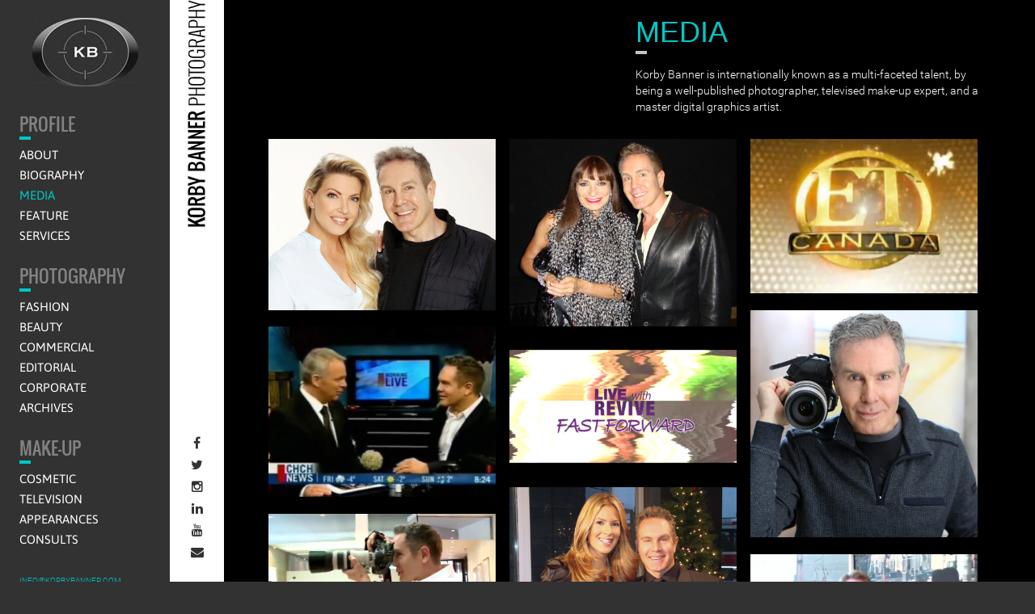

--- FILE ---
content_type: text/html; charset=UTF-8
request_url: https://korbybanner.com/media/
body_size: 7584
content:
<!doctype html>
<html class="no-js" lang="en-US" prefix="og: https://ogp.me/ns#">
  <head>
  <meta charset="utf-8">
  <meta http-equiv="x-ua-compatible" content="ie=edge">
  <meta name="viewport" content="width=device-width, initial-scale=1">
  	<style>img:is([sizes="auto" i], [sizes^="auto," i]) { contain-intrinsic-size: 3000px 1500px }</style>
	
<!-- Search Engine Optimization by Rank Math - https://rankmath.com/ -->
<title>Media - Korby Banner</title>
<meta name="description" content="Korby Banner is internationally known as a multi-faceted talent, by being a well-published photographer, televised make-up expert, and a master digital"/>
<meta name="robots" content="index, follow, max-snippet:-1, max-video-preview:-1, max-image-preview:large"/>
<link rel="canonical" href="https://korbybanner.com/media/" />
<meta property="og:locale" content="en_US" />
<meta property="og:type" content="article" />
<meta property="og:title" content="Media - Korby Banner" />
<meta property="og:description" content="Korby Banner is internationally known as a multi-faceted talent, by being a well-published photographer, televised make-up expert, and a master digital" />
<meta property="og:url" content="https://korbybanner.com/media/" />
<meta property="og:site_name" content="Korby Banner" />
<meta property="og:updated_time" content="2022-02-04T22:39:04+00:00" />
<meta property="og:image" content="https://korbybanner.com/wp-content/uploads/2022/01/KorbyBanner-logo.jpg" />
<meta property="og:image:secure_url" content="https://korbybanner.com/wp-content/uploads/2022/01/KorbyBanner-logo.jpg" />
<meta property="og:image:width" content="500" />
<meta property="og:image:height" content="280" />
<meta property="og:image:alt" content="Media" />
<meta property="og:image:type" content="image/jpeg" />
<meta property="article:published_time" content="2015-08-30T23:35:25+00:00" />
<meta property="article:modified_time" content="2022-02-04T22:39:04+00:00" />
<meta name="twitter:card" content="summary_large_image" />
<meta name="twitter:title" content="Media - Korby Banner" />
<meta name="twitter:description" content="Korby Banner is internationally known as a multi-faceted talent, by being a well-published photographer, televised make-up expert, and a master digital" />
<meta name="twitter:image" content="https://korbybanner.com/wp-content/uploads/2022/01/KorbyBanner-logo.jpg" />
<meta name="twitter:label1" content="Time to read" />
<meta name="twitter:data1" content="Less than a minute" />
<script type="application/ld+json" class="rank-math-schema">{"@context":"https://schema.org","@graph":[{"@type":["Person","Organization"],"@id":"https://korbybanner.com/#person","name":"korby","logo":{"@type":"ImageObject","@id":"https://korbybanner.com/#logo","url":"https://korbybanner.com/wp-content/uploads/2022/01/KorbyBanner-logo.jpg","contentUrl":"https://korbybanner.com/wp-content/uploads/2022/01/KorbyBanner-logo.jpg","caption":"korby","inLanguage":"en-US","width":"500","height":"280"},"image":{"@type":"ImageObject","@id":"https://korbybanner.com/#logo","url":"https://korbybanner.com/wp-content/uploads/2022/01/KorbyBanner-logo.jpg","contentUrl":"https://korbybanner.com/wp-content/uploads/2022/01/KorbyBanner-logo.jpg","caption":"korby","inLanguage":"en-US","width":"500","height":"280"}},{"@type":"WebSite","@id":"https://korbybanner.com/#website","url":"https://korbybanner.com","name":"korby","publisher":{"@id":"https://korbybanner.com/#person"},"inLanguage":"en-US"},{"@type":"ImageObject","@id":"https://korbybanner.com/wp-content/uploads/2022/01/KorbyBanner-logo.jpg","url":"https://korbybanner.com/wp-content/uploads/2022/01/KorbyBanner-logo.jpg","width":"500","height":"280","inLanguage":"en-US"},{"@type":"WebPage","@id":"https://korbybanner.com/media/#webpage","url":"https://korbybanner.com/media/","name":"Media - Korby Banner","datePublished":"2015-08-30T23:35:25+00:00","dateModified":"2022-02-04T22:39:04+00:00","isPartOf":{"@id":"https://korbybanner.com/#website"},"primaryImageOfPage":{"@id":"https://korbybanner.com/wp-content/uploads/2022/01/KorbyBanner-logo.jpg"},"inLanguage":"en-US"},{"@type":"Person","@id":"https://korbybanner.com/author/korby/","name":"korby","url":"https://korbybanner.com/author/korby/","image":{"@type":"ImageObject","@id":"https://secure.gravatar.com/avatar/31dcdf0b22614fccfef3ea4d88e62fdc02ee1434fc20eb599e59876f272383bf?s=96&amp;d=mm&amp;r=g","url":"https://secure.gravatar.com/avatar/31dcdf0b22614fccfef3ea4d88e62fdc02ee1434fc20eb599e59876f272383bf?s=96&amp;d=mm&amp;r=g","caption":"korby","inLanguage":"en-US"}},{"@type":"Article","headline":"Media - Korby Banner","datePublished":"2015-08-30T23:35:25+00:00","dateModified":"2022-02-04T22:39:04+00:00","author":{"@id":"https://korbybanner.com/author/korby/","name":"korby"},"publisher":{"@id":"https://korbybanner.com/#person"},"description":"Korby Banner is internationally known as a multi-faceted talent, by being a well-published photographer, televised make-up expert, and a master digital","name":"Media - Korby Banner","@id":"https://korbybanner.com/media/#richSnippet","isPartOf":{"@id":"https://korbybanner.com/media/#webpage"},"image":{"@id":"https://korbybanner.com/wp-content/uploads/2022/01/KorbyBanner-logo.jpg"},"inLanguage":"en-US","mainEntityOfPage":{"@id":"https://korbybanner.com/media/#webpage"}}]}</script>
<!-- /Rank Math WordPress SEO plugin -->

<script type="text/javascript">
/* <![CDATA[ */
window._wpemojiSettings = {"baseUrl":"https:\/\/s.w.org\/images\/core\/emoji\/16.0.1\/72x72\/","ext":".png","svgUrl":"https:\/\/s.w.org\/images\/core\/emoji\/16.0.1\/svg\/","svgExt":".svg","source":{"concatemoji":"https:\/\/korbybanner.com\/wp-includes\/js\/wp-emoji-release.min.js?ver=6.8.3"}};
/*! This file is auto-generated */
!function(s,n){var o,i,e;function c(e){try{var t={supportTests:e,timestamp:(new Date).valueOf()};sessionStorage.setItem(o,JSON.stringify(t))}catch(e){}}function p(e,t,n){e.clearRect(0,0,e.canvas.width,e.canvas.height),e.fillText(t,0,0);var t=new Uint32Array(e.getImageData(0,0,e.canvas.width,e.canvas.height).data),a=(e.clearRect(0,0,e.canvas.width,e.canvas.height),e.fillText(n,0,0),new Uint32Array(e.getImageData(0,0,e.canvas.width,e.canvas.height).data));return t.every(function(e,t){return e===a[t]})}function u(e,t){e.clearRect(0,0,e.canvas.width,e.canvas.height),e.fillText(t,0,0);for(var n=e.getImageData(16,16,1,1),a=0;a<n.data.length;a++)if(0!==n.data[a])return!1;return!0}function f(e,t,n,a){switch(t){case"flag":return n(e,"\ud83c\udff3\ufe0f\u200d\u26a7\ufe0f","\ud83c\udff3\ufe0f\u200b\u26a7\ufe0f")?!1:!n(e,"\ud83c\udde8\ud83c\uddf6","\ud83c\udde8\u200b\ud83c\uddf6")&&!n(e,"\ud83c\udff4\udb40\udc67\udb40\udc62\udb40\udc65\udb40\udc6e\udb40\udc67\udb40\udc7f","\ud83c\udff4\u200b\udb40\udc67\u200b\udb40\udc62\u200b\udb40\udc65\u200b\udb40\udc6e\u200b\udb40\udc67\u200b\udb40\udc7f");case"emoji":return!a(e,"\ud83e\udedf")}return!1}function g(e,t,n,a){var r="undefined"!=typeof WorkerGlobalScope&&self instanceof WorkerGlobalScope?new OffscreenCanvas(300,150):s.createElement("canvas"),o=r.getContext("2d",{willReadFrequently:!0}),i=(o.textBaseline="top",o.font="600 32px Arial",{});return e.forEach(function(e){i[e]=t(o,e,n,a)}),i}function t(e){var t=s.createElement("script");t.src=e,t.defer=!0,s.head.appendChild(t)}"undefined"!=typeof Promise&&(o="wpEmojiSettingsSupports",i=["flag","emoji"],n.supports={everything:!0,everythingExceptFlag:!0},e=new Promise(function(e){s.addEventListener("DOMContentLoaded",e,{once:!0})}),new Promise(function(t){var n=function(){try{var e=JSON.parse(sessionStorage.getItem(o));if("object"==typeof e&&"number"==typeof e.timestamp&&(new Date).valueOf()<e.timestamp+604800&&"object"==typeof e.supportTests)return e.supportTests}catch(e){}return null}();if(!n){if("undefined"!=typeof Worker&&"undefined"!=typeof OffscreenCanvas&&"undefined"!=typeof URL&&URL.createObjectURL&&"undefined"!=typeof Blob)try{var e="postMessage("+g.toString()+"("+[JSON.stringify(i),f.toString(),p.toString(),u.toString()].join(",")+"));",a=new Blob([e],{type:"text/javascript"}),r=new Worker(URL.createObjectURL(a),{name:"wpTestEmojiSupports"});return void(r.onmessage=function(e){c(n=e.data),r.terminate(),t(n)})}catch(e){}c(n=g(i,f,p,u))}t(n)}).then(function(e){for(var t in e)n.supports[t]=e[t],n.supports.everything=n.supports.everything&&n.supports[t],"flag"!==t&&(n.supports.everythingExceptFlag=n.supports.everythingExceptFlag&&n.supports[t]);n.supports.everythingExceptFlag=n.supports.everythingExceptFlag&&!n.supports.flag,n.DOMReady=!1,n.readyCallback=function(){n.DOMReady=!0}}).then(function(){return e}).then(function(){var e;n.supports.everything||(n.readyCallback(),(e=n.source||{}).concatemoji?t(e.concatemoji):e.wpemoji&&e.twemoji&&(t(e.twemoji),t(e.wpemoji)))}))}((window,document),window._wpemojiSettings);
/* ]]> */
</script>
<style id='wp-emoji-styles-inline-css' type='text/css'>

	img.wp-smiley, img.emoji {
		display: inline !important;
		border: none !important;
		box-shadow: none !important;
		height: 1em !important;
		width: 1em !important;
		margin: 0 0.07em !important;
		vertical-align: -0.1em !important;
		background: none !important;
		padding: 0 !important;
	}
</style>
<link rel='stylesheet' id='wp-block-library-css' href='https://korbybanner.com/wp-includes/css/dist/block-library/style.min.css?ver=6.8.3' type='text/css' media='all' />
<style id='classic-theme-styles-inline-css' type='text/css'>
/*! This file is auto-generated */
.wp-block-button__link{color:#fff;background-color:#32373c;border-radius:9999px;box-shadow:none;text-decoration:none;padding:calc(.667em + 2px) calc(1.333em + 2px);font-size:1.125em}.wp-block-file__button{background:#32373c;color:#fff;text-decoration:none}
</style>
<style id='global-styles-inline-css' type='text/css'>
:root{--wp--preset--aspect-ratio--square: 1;--wp--preset--aspect-ratio--4-3: 4/3;--wp--preset--aspect-ratio--3-4: 3/4;--wp--preset--aspect-ratio--3-2: 3/2;--wp--preset--aspect-ratio--2-3: 2/3;--wp--preset--aspect-ratio--16-9: 16/9;--wp--preset--aspect-ratio--9-16: 9/16;--wp--preset--color--black: #000000;--wp--preset--color--cyan-bluish-gray: #abb8c3;--wp--preset--color--white: #ffffff;--wp--preset--color--pale-pink: #f78da7;--wp--preset--color--vivid-red: #cf2e2e;--wp--preset--color--luminous-vivid-orange: #ff6900;--wp--preset--color--luminous-vivid-amber: #fcb900;--wp--preset--color--light-green-cyan: #7bdcb5;--wp--preset--color--vivid-green-cyan: #00d084;--wp--preset--color--pale-cyan-blue: #8ed1fc;--wp--preset--color--vivid-cyan-blue: #0693e3;--wp--preset--color--vivid-purple: #9b51e0;--wp--preset--gradient--vivid-cyan-blue-to-vivid-purple: linear-gradient(135deg,rgba(6,147,227,1) 0%,rgb(155,81,224) 100%);--wp--preset--gradient--light-green-cyan-to-vivid-green-cyan: linear-gradient(135deg,rgb(122,220,180) 0%,rgb(0,208,130) 100%);--wp--preset--gradient--luminous-vivid-amber-to-luminous-vivid-orange: linear-gradient(135deg,rgba(252,185,0,1) 0%,rgba(255,105,0,1) 100%);--wp--preset--gradient--luminous-vivid-orange-to-vivid-red: linear-gradient(135deg,rgba(255,105,0,1) 0%,rgb(207,46,46) 100%);--wp--preset--gradient--very-light-gray-to-cyan-bluish-gray: linear-gradient(135deg,rgb(238,238,238) 0%,rgb(169,184,195) 100%);--wp--preset--gradient--cool-to-warm-spectrum: linear-gradient(135deg,rgb(74,234,220) 0%,rgb(151,120,209) 20%,rgb(207,42,186) 40%,rgb(238,44,130) 60%,rgb(251,105,98) 80%,rgb(254,248,76) 100%);--wp--preset--gradient--blush-light-purple: linear-gradient(135deg,rgb(255,206,236) 0%,rgb(152,150,240) 100%);--wp--preset--gradient--blush-bordeaux: linear-gradient(135deg,rgb(254,205,165) 0%,rgb(254,45,45) 50%,rgb(107,0,62) 100%);--wp--preset--gradient--luminous-dusk: linear-gradient(135deg,rgb(255,203,112) 0%,rgb(199,81,192) 50%,rgb(65,88,208) 100%);--wp--preset--gradient--pale-ocean: linear-gradient(135deg,rgb(255,245,203) 0%,rgb(182,227,212) 50%,rgb(51,167,181) 100%);--wp--preset--gradient--electric-grass: linear-gradient(135deg,rgb(202,248,128) 0%,rgb(113,206,126) 100%);--wp--preset--gradient--midnight: linear-gradient(135deg,rgb(2,3,129) 0%,rgb(40,116,252) 100%);--wp--preset--font-size--small: 13px;--wp--preset--font-size--medium: 20px;--wp--preset--font-size--large: 36px;--wp--preset--font-size--x-large: 42px;--wp--preset--spacing--20: 0.44rem;--wp--preset--spacing--30: 0.67rem;--wp--preset--spacing--40: 1rem;--wp--preset--spacing--50: 1.5rem;--wp--preset--spacing--60: 2.25rem;--wp--preset--spacing--70: 3.38rem;--wp--preset--spacing--80: 5.06rem;--wp--preset--shadow--natural: 6px 6px 9px rgba(0, 0, 0, 0.2);--wp--preset--shadow--deep: 12px 12px 50px rgba(0, 0, 0, 0.4);--wp--preset--shadow--sharp: 6px 6px 0px rgba(0, 0, 0, 0.2);--wp--preset--shadow--outlined: 6px 6px 0px -3px rgba(255, 255, 255, 1), 6px 6px rgba(0, 0, 0, 1);--wp--preset--shadow--crisp: 6px 6px 0px rgba(0, 0, 0, 1);}:where(.is-layout-flex){gap: 0.5em;}:where(.is-layout-grid){gap: 0.5em;}body .is-layout-flex{display: flex;}.is-layout-flex{flex-wrap: wrap;align-items: center;}.is-layout-flex > :is(*, div){margin: 0;}body .is-layout-grid{display: grid;}.is-layout-grid > :is(*, div){margin: 0;}:where(.wp-block-columns.is-layout-flex){gap: 2em;}:where(.wp-block-columns.is-layout-grid){gap: 2em;}:where(.wp-block-post-template.is-layout-flex){gap: 1.25em;}:where(.wp-block-post-template.is-layout-grid){gap: 1.25em;}.has-black-color{color: var(--wp--preset--color--black) !important;}.has-cyan-bluish-gray-color{color: var(--wp--preset--color--cyan-bluish-gray) !important;}.has-white-color{color: var(--wp--preset--color--white) !important;}.has-pale-pink-color{color: var(--wp--preset--color--pale-pink) !important;}.has-vivid-red-color{color: var(--wp--preset--color--vivid-red) !important;}.has-luminous-vivid-orange-color{color: var(--wp--preset--color--luminous-vivid-orange) !important;}.has-luminous-vivid-amber-color{color: var(--wp--preset--color--luminous-vivid-amber) !important;}.has-light-green-cyan-color{color: var(--wp--preset--color--light-green-cyan) !important;}.has-vivid-green-cyan-color{color: var(--wp--preset--color--vivid-green-cyan) !important;}.has-pale-cyan-blue-color{color: var(--wp--preset--color--pale-cyan-blue) !important;}.has-vivid-cyan-blue-color{color: var(--wp--preset--color--vivid-cyan-blue) !important;}.has-vivid-purple-color{color: var(--wp--preset--color--vivid-purple) !important;}.has-black-background-color{background-color: var(--wp--preset--color--black) !important;}.has-cyan-bluish-gray-background-color{background-color: var(--wp--preset--color--cyan-bluish-gray) !important;}.has-white-background-color{background-color: var(--wp--preset--color--white) !important;}.has-pale-pink-background-color{background-color: var(--wp--preset--color--pale-pink) !important;}.has-vivid-red-background-color{background-color: var(--wp--preset--color--vivid-red) !important;}.has-luminous-vivid-orange-background-color{background-color: var(--wp--preset--color--luminous-vivid-orange) !important;}.has-luminous-vivid-amber-background-color{background-color: var(--wp--preset--color--luminous-vivid-amber) !important;}.has-light-green-cyan-background-color{background-color: var(--wp--preset--color--light-green-cyan) !important;}.has-vivid-green-cyan-background-color{background-color: var(--wp--preset--color--vivid-green-cyan) !important;}.has-pale-cyan-blue-background-color{background-color: var(--wp--preset--color--pale-cyan-blue) !important;}.has-vivid-cyan-blue-background-color{background-color: var(--wp--preset--color--vivid-cyan-blue) !important;}.has-vivid-purple-background-color{background-color: var(--wp--preset--color--vivid-purple) !important;}.has-black-border-color{border-color: var(--wp--preset--color--black) !important;}.has-cyan-bluish-gray-border-color{border-color: var(--wp--preset--color--cyan-bluish-gray) !important;}.has-white-border-color{border-color: var(--wp--preset--color--white) !important;}.has-pale-pink-border-color{border-color: var(--wp--preset--color--pale-pink) !important;}.has-vivid-red-border-color{border-color: var(--wp--preset--color--vivid-red) !important;}.has-luminous-vivid-orange-border-color{border-color: var(--wp--preset--color--luminous-vivid-orange) !important;}.has-luminous-vivid-amber-border-color{border-color: var(--wp--preset--color--luminous-vivid-amber) !important;}.has-light-green-cyan-border-color{border-color: var(--wp--preset--color--light-green-cyan) !important;}.has-vivid-green-cyan-border-color{border-color: var(--wp--preset--color--vivid-green-cyan) !important;}.has-pale-cyan-blue-border-color{border-color: var(--wp--preset--color--pale-cyan-blue) !important;}.has-vivid-cyan-blue-border-color{border-color: var(--wp--preset--color--vivid-cyan-blue) !important;}.has-vivid-purple-border-color{border-color: var(--wp--preset--color--vivid-purple) !important;}.has-vivid-cyan-blue-to-vivid-purple-gradient-background{background: var(--wp--preset--gradient--vivid-cyan-blue-to-vivid-purple) !important;}.has-light-green-cyan-to-vivid-green-cyan-gradient-background{background: var(--wp--preset--gradient--light-green-cyan-to-vivid-green-cyan) !important;}.has-luminous-vivid-amber-to-luminous-vivid-orange-gradient-background{background: var(--wp--preset--gradient--luminous-vivid-amber-to-luminous-vivid-orange) !important;}.has-luminous-vivid-orange-to-vivid-red-gradient-background{background: var(--wp--preset--gradient--luminous-vivid-orange-to-vivid-red) !important;}.has-very-light-gray-to-cyan-bluish-gray-gradient-background{background: var(--wp--preset--gradient--very-light-gray-to-cyan-bluish-gray) !important;}.has-cool-to-warm-spectrum-gradient-background{background: var(--wp--preset--gradient--cool-to-warm-spectrum) !important;}.has-blush-light-purple-gradient-background{background: var(--wp--preset--gradient--blush-light-purple) !important;}.has-blush-bordeaux-gradient-background{background: var(--wp--preset--gradient--blush-bordeaux) !important;}.has-luminous-dusk-gradient-background{background: var(--wp--preset--gradient--luminous-dusk) !important;}.has-pale-ocean-gradient-background{background: var(--wp--preset--gradient--pale-ocean) !important;}.has-electric-grass-gradient-background{background: var(--wp--preset--gradient--electric-grass) !important;}.has-midnight-gradient-background{background: var(--wp--preset--gradient--midnight) !important;}.has-small-font-size{font-size: var(--wp--preset--font-size--small) !important;}.has-medium-font-size{font-size: var(--wp--preset--font-size--medium) !important;}.has-large-font-size{font-size: var(--wp--preset--font-size--large) !important;}.has-x-large-font-size{font-size: var(--wp--preset--font-size--x-large) !important;}
:where(.wp-block-post-template.is-layout-flex){gap: 1.25em;}:where(.wp-block-post-template.is-layout-grid){gap: 1.25em;}
:where(.wp-block-columns.is-layout-flex){gap: 2em;}:where(.wp-block-columns.is-layout-grid){gap: 2em;}
:root :where(.wp-block-pullquote){font-size: 1.5em;line-height: 1.6;}
</style>
<link rel='stylesheet' id='sage_css-css' href='https://korbybanner.com/wp-content/themes/korby/dist/styles/main-69b37e1c.css' type='text/css' media='all' />
<script type="text/javascript" src="https://korbybanner.com/wp-includes/js/jquery/jquery.min.js?ver=3.7.1" id="jquery-core-js"></script>
<script type="text/javascript" src="https://korbybanner.com/wp-includes/js/jquery/jquery-migrate.min.js?ver=3.4.1" id="jquery-migrate-js"></script>
<link rel="https://api.w.org/" href="https://korbybanner.com/wp-json/" /><link rel="alternate" title="JSON" type="application/json" href="https://korbybanner.com/wp-json/wp/v2/pages/37" /><link rel="EditURI" type="application/rsd+xml" title="RSD" href="https://korbybanner.com/xmlrpc.php?rsd" />
<meta name="generator" content="WordPress 6.8.3" />
<link rel='shortlink' href='https://korbybanner.com/?p=37' />
<link rel="alternate" title="oEmbed (JSON)" type="application/json+oembed" href="https://korbybanner.com/wp-json/oembed/1.0/embed?url=https%3A%2F%2Fkorbybanner.com%2Fmedia%2F" />
<link rel="alternate" title="oEmbed (XML)" type="text/xml+oembed" href="https://korbybanner.com/wp-json/oembed/1.0/embed?url=https%3A%2F%2Fkorbybanner.com%2Fmedia%2F&#038;format=xml" />
<meta name="generator" content="Redux 4.5.8" />		<style type="text/css" id="wp-custom-css">
			.embed-responsive-16by9
{
  padding-bottom: 75.25%;
  padding-right: 15%;
}		</style>
		</head>
  <body class="wp-singular page-template page-template-template-media page-template-template-media-php page page-id-37 wp-theme-korby media">
    <!--[if lt IE 9]>
      <div class="alert alert-warning">
        You are using an <strong>outdated</strong> browser. Please <a href="http://browsehappy.com/">upgrade your browser</a> to improve your experience.      </div>
    <![endif]-->
    	<div id="sidr-right" class="sidr">
		<div class="logo-wrap">
			<a href="https://korbybanner.com/">
				<img src="https://korbybanner.com/wp-content/themes/korby/dist/images/logo.jpg" alt="Logo">
			</a>
		</div>
				<ul id="tendina-menu">
			<li class="side-nav-menu side-nav-menu-top">
				<a href="#">
					<h4 class="side-nav-menu-title">Profile<i class="fa fa-angle-right pull-right"></i></h4>
					<div class="side-nav-menu-divider"></div>
				</a>
				<ul id="mobile-menu-profile" class="menu-items"><li id="menu-item-9" class="menu-item menu-item-type-post_type menu-item-object-page menu-item-9"><a href="https://korbybanner.com/about/">About</a></li>
<li id="menu-item-26" class="menu-item menu-item-type-post_type menu-item-object-page menu-item-26"><a href="https://korbybanner.com/biography/">Biography</a></li>
<li id="menu-item-39" class="menu-item menu-item-type-post_type menu-item-object-page current-menu-item page_item page-item-37 current_page_item menu-item-39"><a href="https://korbybanner.com/media/" aria-current="page">Media</a></li>
<li id="menu-item-44" class="menu-item menu-item-type-post_type menu-item-object-page menu-item-44"><a href="https://korbybanner.com/feature/">Feature</a></li>
<li id="menu-item-482" class="menu-item menu-item-type-post_type menu-item-object-page menu-item-482"><a href="https://korbybanner.com/services/">Services</a></li>
</ul>			</li>
									<li class="side-nav-menu side-nav-menu-bottom">
				<a href="#">
					<h4 class="side-nav-menu-title">Photography<i class="fa fa-angle-right pull-right"></i></h4>
					<div class="side-nav-menu-divider"></div>
				</a>
				<ul id="mobile-menu-photography" class="menu-items"><li id="menu-item-181" class="menu-item menu-item-type-post_type menu-item-object-page menu-item-181"><a href="https://korbybanner.com/fashion/">Fashion</a></li>
<li id="menu-item-192" class="menu-item menu-item-type-post_type menu-item-object-page menu-item-192"><a href="https://korbybanner.com/beauty/">Beauty</a></li>
<li id="menu-item-193" class="menu-item menu-item-type-post_type menu-item-object-page menu-item-193"><a href="https://korbybanner.com/commercial/">Commercial</a></li>
<li id="menu-item-194" class="menu-item menu-item-type-post_type menu-item-object-page menu-item-194"><a href="https://korbybanner.com/editorial/">Editorial</a></li>
<li id="menu-item-195" class="menu-item menu-item-type-post_type menu-item-object-page menu-item-195"><a href="https://korbybanner.com/corporate/">Corporate</a></li>
<li id="menu-item-178" class="menu-item menu-item-type-post_type menu-item-object-page menu-item-178"><a href="https://korbybanner.com/archives/">Archives</a></li>
</ul>			</li>
									<li class="side-nav-menu side-nav-menu-bottom">
				<a href="#">
					<h4 class="side-nav-menu-title">Make-up<i class="fa fa-angle-right pull-right"></i></h4>
					<div class="side-nav-menu-divider"></div>
				</a>
				<ul id="mobile-menu-makeup" class="menu-items"><li id="menu-item-200" class="menu-item menu-item-type-post_type menu-item-object-page menu-item-200"><a href="https://korbybanner.com/makeup-beauty/">Cosmetic</a></li>
<li id="menu-item-210" class="menu-item menu-item-type-post_type menu-item-object-page menu-item-210"><a href="https://korbybanner.com/television/">Television</a></li>
<li id="menu-item-212" class="menu-item menu-item-type-post_type menu-item-object-page menu-item-212"><a href="https://korbybanner.com/appearances/">Appearances</a></li>
<li id="menu-item-213" class="menu-item menu-item-type-post_type menu-item-object-page menu-item-213"><a href="https://korbybanner.com/consults/">Consults</a></li>
</ul>			</li>
					</ul>
		<div id="side-nav-footer-mobile">
			<div id="social-section-mobile">
									<a target="_blank" href="https://www.facebook.com/Korby-Banner-1794514684109416"><i class="fa fa-facebook"></i></a>
													<a target="_blank" href="https://twitter.com/korbybanner"><i class="fa fa-twitter"></i></a>
													<a target="_blank" href="https://instagram.com/korbybanner/"><i class="fa fa-instagram"></i></a>
																	<a target="_blank" href="https://www.linkedin.com/pub/korby-banner/22/569/aa2"><i class="fa fa-linkedin"></i></a>
													<a target="_blank" href="https://www.youtube.com/user/korbybanner1"><i class="fa fa-youtube"></i></a>
								<a href="mailto:info@korbybanner.com"><i class="fa fa-envelope"></i></a>
			</div>
			info@korbybanner.com<br><br>Copyright © 2015,<br>KORBY BANNER PHOTOGRAPHY
		</div>
	</div>
	<nav class="navbar navbar-fixed-top visible-xs" role="navigation">
		<div class="navbar-header">
			<a class="navbar-brand" href="https://korbybanner.com/"><span class="normal">KORBY BANNER</span><span class="light"> PHOTOGRAPHY</span></a>
			<div class="mobile-toggle pull-right">
				<a id="mobile-side-menu-toggle" href="#sidr-right"><i class="fa fa-bars"></i></a>
			</div>
		</div>
	</nav>
	<div id="nav-section" class="hidden-xs">
		<div id="sidebar-dark">
			<div id="sidebar-dark-menu-wrapper">
				<div class="logo-wrap">
					<a href="https://korbybanner.com/">
						<img src="https://korbybanner.com/wp-content/themes/korby/dist/images/logo.jpg" alt="Logo">
					</a>
				</div>
								<div class="side-nav-menu side-nav-menu-top">
					<h4 class="side-nav-menu-title">Profile</h4>
					<div class="side-nav-menu-divider"></div>
					<ul id="menu-profile-1" class="menu-items"><li class="menu-item menu-item-type-post_type menu-item-object-page menu-item-9"><a href="https://korbybanner.com/about/">About</a></li>
<li class="menu-item menu-item-type-post_type menu-item-object-page menu-item-26"><a href="https://korbybanner.com/biography/">Biography</a></li>
<li class="menu-item menu-item-type-post_type menu-item-object-page current-menu-item page_item page-item-37 current_page_item menu-item-39"><a href="https://korbybanner.com/media/" aria-current="page">Media</a></li>
<li class="menu-item menu-item-type-post_type menu-item-object-page menu-item-44"><a href="https://korbybanner.com/feature/">Feature</a></li>
<li class="menu-item menu-item-type-post_type menu-item-object-page menu-item-482"><a href="https://korbybanner.com/services/">Services</a></li>
</ul>				</div>
												<div class="side-nav-menu side-nav-menu-bottom">
					<h4 class="side-nav-menu-title">Photography</h4>
					<div class="side-nav-menu-divider"></div>
					<ul id="menu-photography-1" class="menu-items"><li class="menu-item menu-item-type-post_type menu-item-object-page menu-item-181"><a href="https://korbybanner.com/fashion/">Fashion</a></li>
<li class="menu-item menu-item-type-post_type menu-item-object-page menu-item-192"><a href="https://korbybanner.com/beauty/">Beauty</a></li>
<li class="menu-item menu-item-type-post_type menu-item-object-page menu-item-193"><a href="https://korbybanner.com/commercial/">Commercial</a></li>
<li class="menu-item menu-item-type-post_type menu-item-object-page menu-item-194"><a href="https://korbybanner.com/editorial/">Editorial</a></li>
<li class="menu-item menu-item-type-post_type menu-item-object-page menu-item-195"><a href="https://korbybanner.com/corporate/">Corporate</a></li>
<li class="menu-item menu-item-type-post_type menu-item-object-page menu-item-178"><a href="https://korbybanner.com/archives/">Archives</a></li>
</ul>				</div>
												<div class="side-nav-menu side-nav-menu-bottom">
					<h4 class="side-nav-menu-title">Make-up</h4>
					<div class="side-nav-menu-divider"></div>
					<ul id="menu-makeup-1" class="menu-items"><li class="menu-item menu-item-type-post_type menu-item-object-page menu-item-200"><a href="https://korbybanner.com/makeup-beauty/">Cosmetic</a></li>
<li class="menu-item menu-item-type-post_type menu-item-object-page menu-item-210"><a href="https://korbybanner.com/television/">Television</a></li>
<li class="menu-item menu-item-type-post_type menu-item-object-page menu-item-212"><a href="https://korbybanner.com/appearances/">Appearances</a></li>
<li class="menu-item menu-item-type-post_type menu-item-object-page menu-item-213"><a href="https://korbybanner.com/consults/">Consults</a></li>
</ul>				</div>
								<div id="side-nav-footer">
					<a href="mailto:info@korbybanner.com">info@korbybanner.com</a><br><br>Copyright © 2015,<br>KORBY BANNER PHOTOGRAPHY
				</div>
			</div>
		</div>
		<div id="sidebar-white">
			<img id="vertical-logo" src="https://korbybanner.com/wp-content/themes/korby/dist/images/vertical-logo.png" alt="Logo">
			<div id="social-section-desktop">
									<div><a target="_blank" href="https://www.facebook.com/Korby-Banner-1794514684109416"><i class="fa fa-facebook"></i></a></div>
													<div><a target="_blank" href="https://twitter.com/korbybanner"><i class="fa fa-twitter"></i></a></div>
													<div><a target="_blank" href="https://instagram.com/korbybanner/"><i class="fa fa-instagram"></i></a></div>
																	<div><a target="_blank" href="https://www.linkedin.com/pub/korby-banner/22/569/aa2"><i class="fa fa-linkedin"></i></a></div>
													<div><a target="_blank" href="https://www.youtube.com/user/korbybanner1"><i class="fa fa-youtube"></i></a></div>
									<div><a href="mailto:info@korbybanner.com"><i class="fa fa-envelope"></i></a></div>
			</div>
		</div>
	</div>
    <div class="wrap container" role="document">
      <div class="content row">
        <main class="main" role="main">
          
	<div class="row">
		<div class="col-sm-6 col-sm-offset-6">
			
<div class="page-header">
  <h1>Media</h1>
  <div class="title-divider"></div>
</div>
		</div>
		<div class="col-sm-6">
								</div>
		<div class="col-sm-6">
			<p>Korby Banner is internationally known as a multi-faceted talent, by being a well-published photographer, televised make-up expert, and a master digital graphics artist.</p>
		</div>
		<div class="clearfix"></div>
					<div class="col-md-12">
								<div class="masonry-thumbnials">
					<div class="masonry-gutter"></div>
													<div class="gallery-item masonry-item" data-src="https://korbybanner.com/wp-content/uploads/2015/08/CherylKB6467b.jpg" data-sub-html="<h4></h4><p></p>">
									<i data-key="69" class="fa-heart-o like-button fa"></i>
									<img class="full-width" src="https://korbybanner.com/wp-content/uploads/2015/08/CherylKB6467b-450x339.jpg" alt="" />
									<div class="masonry-poster"><i class="plus-image"></i><span class="poster-caption hidden-xs"></span></div>
								</div>
															<div class="gallery-item masonry-item" data-src="https://korbybanner.com/wp-content/uploads/2015/08/JeanneKorby0670.jpg" data-sub-html="<h4></h4><p></p>">
									<i data-key="88" class="fa-heart-o like-button fa"></i>
									<img class="full-width" src="https://korbybanner.com/wp-content/uploads/2015/08/JeanneKorby0670-450x371.jpg" alt="" />
									<div class="masonry-poster"><i class="plus-image"></i><span class="poster-caption hidden-xs"></span></div>
								</div>
															<div class="masonry-item gallery-item" data-poster="https://korbybanner.com/wp-content/uploads/2015/10/ET_Canada-450x306.jpg" data-sub-html="<h4>ET Canada-Guest Spot</h4><p></p>" data-html="#454" >
									<div style="display:none;" id="454">
										<video class="lg-video-object lg-html5" controls preload="none">
										<source src="https://korbybanner.com/wp-content/uploads/2015/09/GuestSpot_01.mp4" type="video/mp4">
										Your browser does not support HTML5 video.
										</video>
									</div>
									<i data-key="454" class="fa-heart-o like-button fa"></i>
									<img class="full-width" src="https://korbybanner.com/wp-content/uploads/2015/10/ET_Canada-450x306.jpg" alt="" />
									<div class="masonry-poster"><i class="fa fa-youtube-play fa-3x"></i><span class="poster-caption hidden-xs">ET Canada-Guest Spot</span></div>
								</div>
															<div class="gallery-item masonry-item" data-src="https://korbybanner.com/wp-content/uploads/2022/02/Korby1297_6x6.jpg" data-sub-html="<h4></h4><p></p>">
									<i data-key="963" class="fa-heart-o like-button fa"></i>
									<img class="full-width" src="https://korbybanner.com/wp-content/uploads/2022/02/Korby1297_6x6-450x450.jpg" alt="" />
									<div class="masonry-poster"><i class="plus-image"></i><span class="poster-caption hidden-xs"></span></div>
								</div>
															<div class="masonry-item gallery-item" data-poster="https://korbybanner.com/wp-content/uploads/2015/10/GuestSpot_04-450x338.png" data-sub-html="<h4>CHCH News- Guest Spot</h4><p></p>" data-html="#455" >
									<div style="display:none;" id="455">
										<video class="lg-video-object lg-html5" controls preload="none">
										<source src="https://korbybanner.com/wp-content/uploads/2015/09/GuestSpot_04.mp4" type="video/mp4">
										Your browser does not support HTML5 video.
										</video>
									</div>
									<i data-key="455" class="fa-heart-o like-button fa"></i>
									<img class="full-width" src="https://korbybanner.com/wp-content/uploads/2015/10/GuestSpot_04-450x338.png" alt="" />
									<div class="masonry-poster"><i class="fa fa-youtube-play fa-3x"></i><span class="poster-caption hidden-xs">CHCH News- Guest Spot</span></div>
								</div>
															<div class="masonry-item gallery-item" data-poster="https://korbybanner.com/wp-content/uploads/2015/10/04-450x253.png" data-sub-html="<h4>On Set - Live with Revive</h4><p></p>" data-html="#464" >
									<div style="display:none;" id="464">
										<video class="lg-video-object lg-html5" controls preload="none">
										<source src="https://korbybanner.com/wp-content/uploads/2015/08/OS_Revive_ff-04.mp4" type="video/mp4">
										Your browser does not support HTML5 video.
										</video>
									</div>
									<i data-key="464" class="fa-heart-o like-button fa"></i>
									<img class="full-width" src="https://korbybanner.com/wp-content/uploads/2015/10/04-450x253.png" alt="" />
									<div class="masonry-poster"><i class="fa fa-youtube-play fa-3x"></i><span class="poster-caption hidden-xs">On Set - Live with Revive</span></div>
								</div>
															<div class="gallery-item masonry-item" data-src="https://korbybanner.com/wp-content/uploads/2015/08/Dina_KB02302.jpg" data-sub-html="<h4></h4><p></p>">
									<i data-key="75" class="fa-heart-o like-button fa"></i>
									<img class="full-width" src="https://korbybanner.com/wp-content/uploads/2015/08/Dina_KB02302-450x360.jpg" alt="" />
									<div class="masonry-poster"><i class="plus-image"></i><span class="poster-caption hidden-xs"></span></div>
								</div>
															<div class="masonry-item gallery-item" data-poster="https://korbybanner.com/wp-content/uploads/2015/10/02-450x253.png" data-sub-html="<h4>On Set - Live with Revive</h4><p></p>" data-html="#462" >
									<div style="display:none;" id="462">
										<video class="lg-video-object lg-html5" controls preload="none">
										<source src="https://korbybanner.com/wp-content/uploads/2015/08/OS_Lwr_trishstratus-02.mp4" type="video/mp4">
										Your browser does not support HTML5 video.
										</video>
									</div>
									<i data-key="462" class="fa-heart-o like-button fa"></i>
									<img class="full-width" src="https://korbybanner.com/wp-content/uploads/2015/10/02-450x253.png" alt="" />
									<div class="masonry-poster"><i class="fa fa-youtube-play fa-3x"></i><span class="poster-caption hidden-xs">On Set - Live with Revive</span></div>
								</div>
															<div class="masonry-item gallery-item" data-poster="https://korbybanner.com/wp-content/uploads/2015/10/10-450x253.png" data-sub-html="<h4>On Set - Live with Revive</h4><p></p>" data-html="#463" >
									<div style="display:none;" id="463">
										<video class="lg-video-object lg-html5" controls preload="none">
										<source src="https://korbybanner.com/wp-content/uploads/2015/08/OS_Revive_110311-10.mp4" type="video/mp4">
										Your browser does not support HTML5 video.
										</video>
									</div>
									<i data-key="463" class="fa-heart-o like-button fa"></i>
									<img class="full-width" src="https://korbybanner.com/wp-content/uploads/2015/10/10-450x253.png" alt="" />
									<div class="masonry-poster"><i class="fa fa-youtube-play fa-3x"></i><span class="poster-caption hidden-xs">On Set - Live with Revive</span></div>
								</div>
											</div>
			</div>
							<div id="load_more-button-wrapper" class="col-md-12 text-center clearfix">
					<button data-post="37" data-set="24" data-current-set="9" id="load-more-button" class="btn korby-btn">LOAD MORE</button>
				</div>
						</div>
        </main><!-- /.main -->
              </div><!-- /.content -->
    </div><!-- /.wrap -->
    <footer class="content-info" role="contentinfo">
  <div class="container">
      </div>
</footer>
<script type="speculationrules">
{"prefetch":[{"source":"document","where":{"and":[{"href_matches":"\/*"},{"not":{"href_matches":["\/wp-*.php","\/wp-admin\/*","\/wp-content\/uploads\/*","\/wp-content\/*","\/wp-content\/plugins\/*","\/wp-content\/themes\/korby\/*","\/*\\?(.+)"]}},{"not":{"selector_matches":"a[rel~=\"nofollow\"]"}},{"not":{"selector_matches":".no-prefetch, .no-prefetch a"}}]},"eagerness":"conservative"}]}
</script>
<link rel='stylesheet' id='redux-custom-fonts-css' href='//korbybanner.com/wp-content/uploads/redux/custom-fonts/fonts.css?ver=1674313736' type='text/css' media='all' />
<script type="text/javascript" src="https://korbybanner.com/wp-content/themes/korby/dist/scripts/modernizr-45f0e1f4.js" id="modernizr-js"></script>
<script type="text/javascript" id="sage_js-js-extra">
/* <![CDATA[ */
var ajax = {"url":"https:\/\/korbybanner.com\/wp-admin\/admin-ajax.php","nonce":"8b9b7b8521"};
/* ]]> */
</script>
<script type="text/javascript" src="https://korbybanner.com/wp-content/themes/korby/dist/scripts/main-595af0ad.js" id="sage_js-js"></script>
  </body>
</html>